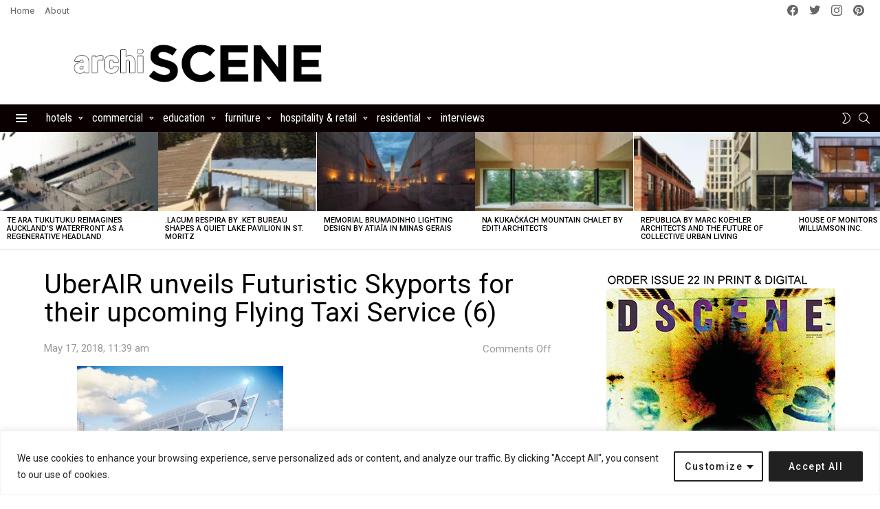

--- FILE ---
content_type: text/html; charset=utf-8
request_url: https://www.google.com/recaptcha/api2/aframe
body_size: 267
content:
<!DOCTYPE HTML><html><head><meta http-equiv="content-type" content="text/html; charset=UTF-8"></head><body><script nonce="amdMQER-nZXvyTlUq5FSyg">/** Anti-fraud and anti-abuse applications only. See google.com/recaptcha */ try{var clients={'sodar':'https://pagead2.googlesyndication.com/pagead/sodar?'};window.addEventListener("message",function(a){try{if(a.source===window.parent){var b=JSON.parse(a.data);var c=clients[b['id']];if(c){var d=document.createElement('img');d.src=c+b['params']+'&rc='+(localStorage.getItem("rc::a")?sessionStorage.getItem("rc::b"):"");window.document.body.appendChild(d);sessionStorage.setItem("rc::e",parseInt(sessionStorage.getItem("rc::e")||0)+1);localStorage.setItem("rc::h",'1768410148204');}}}catch(b){}});window.parent.postMessage("_grecaptcha_ready", "*");}catch(b){}</script></body></html>